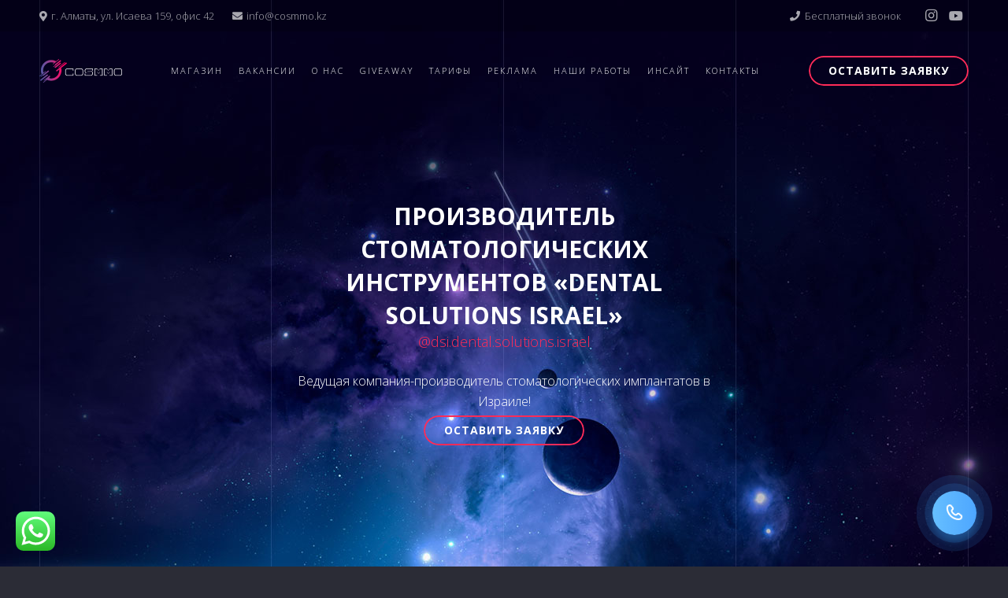

--- FILE ---
content_type: application/javascript; charset=utf-8
request_url: https://callme.telphin.ru/static/js/tlphCallbackWidgetPopup.js
body_size: 9276
content:
var TelphinCustomWidget = {
  html: function (settings) { 
    var html = 
    `
	<tdiv class="tlph-popup__trigger tlph-active" id="tlphPopupOpen">
		<tdiv class="tlph-popup__trigger-icon" id="tlphPopupIcon"></tdiv>
	</tdiv>
	<tdiv class="tlph-popup" id="tlphPopupBg">
		<tdiv class="tlph-popup__window" id="tlphPopupWindow">
			<tdiv id="tlphLabelTitle" class="tlph-popup__title"> 
				Бесплатный звонок
			</tdiv>
			<tdiv class="tlph-popup__text">
				Наш специалист свяжется с вами в течение одной минуты
			</tdiv>
			<tdiv class="tlph-popup__form" onsubmit="getPhoneNumber(event)">
				<tdiv class="tlph-popup__wrapper" id="tlphInputWrapper">
					<tdiv id="tlphLabelCode" class="tlph-popup__code">
						+7
					</tdiv>
					<textarea class="tlph-popup__input" id="tlphPhoneInput" placeholder="(000) 000-00-00" required></textarea>
				</tdiv>
				<tdiv class="tlph-popup__error-text" id="tlphUnvalidNumberSign">
					Некорректный номер
				</tdiv>
				<tdiv class="tlph-popup__submit" id="tlphPushButton">Перезвоните мне</tdiv>
			</tdiv>
			<tdiv class="tlph-popup__terms">
				Нажимая кнопку «Перезвоните мне», вы соглашаетесь с 
				<a id="tlphLabelTermsLink" class="tlph-popup__terms-link" target="_blank" href="#">
					обработкой персональных данных
					</a>
				.
			</tdiv>
			<tdiv class="tlph-popup__close" id="tlphPopupClose"></tdiv>
      ${!settings.author ? `<a class="tlph-copyright" id="tlphCopyRight" href="https://www.telphin.ru/products/virtual-atc/site-call?utm_source=telphin-callback-widget&utm_medium=refferal&utm_campaign=telphin-callback-widget" tagret="_blank">
      <tdiv class="tlph-copyright__span">Работает на технологии</tdiv>
      <tdiv class="tlph-copyright__img"></tdiv>
    </a>` : ''}
		</tdiv>
	</tdiv>
	<tdiv class="tlph-done-call" id="tlphSuccessPanel">
		<tdiv class="tlph-done-call__title">
			Заявка принята
		</tdiv>
		<tdiv class="tlph-done-call__text">
      Мы свяжемся с вами по указанному<br>номеру 
			<tdiv class="tlph-done-call__number" id="tlphUserAddedPhoneNumber"></tdiv>
		</tdiv>
	</tdiv>
	<tdiv class="tlph-error-call" id="tlphErrorPanel">
		<tdiv class="tlph-error-call__title">
			Что-то пошло не так...
		</tdiv>
		<tdiv class="tlph-error-call__text">
			Попробуйте заказать звонок чуть позже.
		</tdiv>
	</tdiv>
  `;
  return html;
}
	,
  btnID: 'tlphPopupOpen',
  popupBgID: 'tlphPopupBg',
  popupWindowID: 'tlphPopupWindow',
  popupCloseID: 'tlphPopupClose',
  submitButtonID: 'tlphPushButton',
  labelID: 'tlphLabelTitle',
  inputID: 'tlphPhoneInput',
  btn: null,
  popupBg: null,
  popupWindow: null,
  popupClose: null,
  submitButton: null,
  label: null,
  input: null,
  size: null,
  init: function () {
    this.btn = document.getElementById(this.btnID);
    this.popupBg = document.getElementById(this.popupBgID);
    this.popupWindow = document.getElementById(this.popupWindowID);
    this.popupClose = document.getElementById(this.popupCloseID);
    this.submitButton = document.getElementById(this.submitButtonID);
    this.input = document.getElementById(this.inputID);
    this.label = document.getElementsByClassName(this.labelID);

    if (localStorage.getItem('tlphNumber')) {
      this.input.value = localStorage.getItem('tlphNumber');
    }
  },
  applyTheme: function (theme) {
    if (!theme) {
      return;
    }
    var cssGradient =
      'linear-gradient(to right, ' +
      theme.gradientColor1 +
      ',' +
      theme.gradientColor2 +
      ')';
    this.btn.style.background = cssGradient;
    this.submitButton.style.background = cssGradient;
    document.getElementById('tlphLabelCode').style.color = theme.textColor;
    document.getElementById('tlphLabelTitle').style.color = theme.textColor;
  },
  applyAnimation: function (id) {
    document.getElementById('tlphPopupIcon').style.animation = 'tlph_shake 1.5s linear infinite';
    this.btn.style.animation = 'waves' + id + ' ' + '1.5s linear infinite';
  },
  disableAnimation: function() {
    this.btn.style.animation = '';
    document.getElementById('tlphPopupIcon').style.animation = '';
  },
  applySize: function(size) {
    this.size = size;
    this.btn.style.transform='scale(' + this.size + ')';
  },
  applyIndents: function(indents) {
    if (!indents) return;
    var indent = function(indent, value) {
      if (indent === "" && value === 0) return "";
      return value + "px";
    };

    if (indents.right !== undefined) {
      this.btn.style.right = indent(this.btn.style.right, indents.right);
    }
    if (indents.bottom !== undefined) {
      this.btn.style.bottom = indent(this.btn.style.bottom, indents.bottom);
    }
  },
  addOpenFormEvent: function () {
    this.btn.addEventListener('click', function () {
      TelphinCustomWidget.openForm();
    });
  },
  addCloseFormEvent: function () {
    this.popupClose.addEventListener('click', function (e) {
      TelphinCustomWidget.closeForm(e, true);
    });
    document.addEventListener('keyup', event => {
      if (event.keyCode == 27) {
        TelphinCustomWidget.closeForm(event, false);
      }
    });
    var root = this;
    document.addEventListener('click', function (e) {
      var icon = document.getElementsByClassName('tlph-popup__trigger-icon')[0];
      if (root.popupWindow.classList.contains('tlph-active') && e.target !== icon) {
        var isClickInside = root.popupWindow.contains(e.target);
        if ((e.target !== root.popupWindow) && !isClickInside) {
          root.label.textContent = '123';
          root.closeForm();
        }
      }
    }, false);
  },
  addInputEvent: function (mask) {
    this.input.addEventListener('input', mask, false);
    this.input.addEventListener('focus', mask, false);
    this.input.addEventListener('blur', mask, false);

    this.input.addEventListener('input', function () {
      if (document.getElementById('tlphPhoneInput').value.length === 15) {
        document.getElementById('tlphUnvalidNumberSign').style.display = 'none';
        document.getElementById('tlphInputWrapper').style.borderBottom =
          '1px solid #E5E5E5';
      }
    });
  },
  addSubmitEvent: function (callbackReq) {
    var self = this;
    this.submitButton.addEventListener('click', function (e) {
      e.preventDefault();
      var userPhoneNumber = document.getElementById(self.inputID).value;

      var numberError = document.getElementById('tlphUnvalidNumberSign');
      if (userPhoneNumber.length > 15) {
        setTimeout(function () {
          numberError.style.display = 'block';
        }, 300);
        document.getElementById('tlphInputWrapper').style.borderBottom =
          '1px solid #FF9547';
        return;
      }

      if (typeof callbackReq !== 'undefined') {
        callbackReq(
          userPhoneNumber,
          self.showSuccessPanel,
          self.showErrorPanel,
          e
        );
      }

      if (!localStorage.getItem('tlphNumber') || localStorage.getItem('tlphNumber') !== userPhoneNumber) {
        document.getElementById('tlphPhoneInput').value = userPhoneNumber;
        localStorage.setItem('tlphNumber', userPhoneNumber);
      }
    });
  },
  openForm: function () {
    var self = this;
    this.popupBg.classList.add('tlph-active');
    this.btn.classList.remove('tlph-active');
    setTimeout(function () {
      self.popupWindow.classList.add('tlph-active');
    }, 200);
  },
  closeForm: function () {
    this.popupBg.classList.remove('tlph-active');
    this.btn.classList.add('tlph-active');
  },
  showSuccessPanel: function (event, userPhoneNumber) {
    var showPhoneNumber = document.getElementById('tlphUserAddedPhoneNumber');
    var successPanel = document.getElementById('tlphSuccessPanel');
    var callnumber = userPhoneNumber.replace(/[^0-9.]/g, '');
    // вписываю введенный номер в панель успеха
    if (callnumber.length == 10) {
      showPhoneNumber.innerHTML = "+7 " + userPhoneNumber;
    } else
      showPhoneNumber.innerHTML = "+ " + userPhoneNumber;
    setTimeout(TelphinCustomWidget.closeForm(event, true), 250);

    // показываю панель успеха
    setTimeout(function () {
      successPanel.classList.add('tlph-active');
    }, 700);

    // автоматически закрываю панель успеха
    setTimeout(function () {
      successPanel.classList.remove('tlph-active');
    }, 5000);

    // закрываю панель успеха по клику
    successPanel.onclick = function () {
      this.classList.add('tlph-out');
    };

    successPanel.classList.remove('tlph-out');
    setTimeout(function () {
      successPanel.classList.add('tlph-active');
    }, 700);
  },
  showErrorPanel: function () {
    var errorPanel = document.getElementById('tlphErrorPanel');
    errorPanel.onclick = function () {
      this.classList.remove('tlph-active');
    };

    errorPanel.classList.remove('tlph-out');
    setTimeout(function () {
      errorPanel.classList.add('tlph-active');
    }, 700);
  }
};
